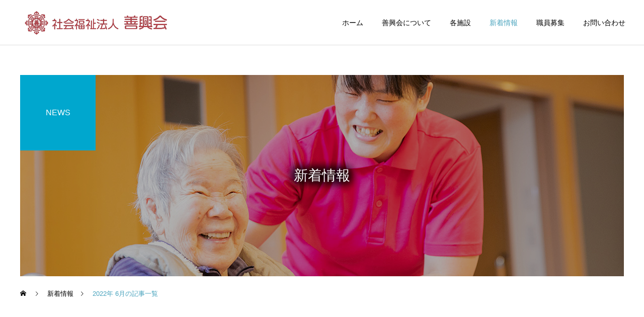

--- FILE ---
content_type: text/html; charset=UTF-8
request_url: https://zenkokai.or.jp/2022/06/
body_size: 14107
content:
<!DOCTYPE html>
<html class="pc" lang="ja">
<head>
<meta charset="UTF-8">
<!--[if IE]><meta http-equiv="X-UA-Compatible" content="IE=edge"><![endif]-->
<meta name="viewport" content="width=device-width">
<title>6月 2022 - 社会福祉法人　善興会</title>
<meta name="description" content="2022年 6月の記事一覧">
<link rel="pingback" href="https://zenkokai.or.jp/xmlrpc.php">
<meta name='robots' content='noindex, follow' />

	<!-- This site is optimized with the Yoast SEO plugin v16.1.1 - https://yoast.com/wordpress/plugins/seo/ -->
	<meta property="og:locale" content="ja_JP" />
	<meta property="og:type" content="website" />
	<meta property="og:title" content="6月 2022 - 社会福祉法人　善興会" />
	<meta property="og:url" content="https://zenkokai.or.jp/2022/06/" />
	<meta property="og:site_name" content="社会福祉法人　善興会" />
	<meta name="twitter:card" content="summary_large_image" />
	<script type="application/ld+json" class="yoast-schema-graph">{"@context":"https://schema.org","@graph":[{"@type":"WebSite","@id":"https://zenkokai.or.jp/#website","url":"https://zenkokai.or.jp/","name":"\u793e\u4f1a\u798f\u7949\u6cd5\u4eba\u3000\u5584\u8208\u4f1a","description":"\u300c\u798f\u7949\u300d\u2026\u305d\u308c\u306f\u624b\u3092\u5408\u308f\u305b\u308b\u3053\u3053\u308d","potentialAction":[{"@type":"SearchAction","target":"https://zenkokai.or.jp/?s={search_term_string}","query-input":"required name=search_term_string"}],"inLanguage":"ja"},{"@type":"CollectionPage","@id":"https://zenkokai.or.jp/2022/06/#webpage","url":"https://zenkokai.or.jp/2022/06/","name":"6\u6708 2022 - \u793e\u4f1a\u798f\u7949\u6cd5\u4eba\u3000\u5584\u8208\u4f1a","isPartOf":{"@id":"https://zenkokai.or.jp/#website"},"breadcrumb":{"@id":"https://zenkokai.or.jp/2022/06/#breadcrumb"},"inLanguage":"ja","potentialAction":[{"@type":"ReadAction","target":["https://zenkokai.or.jp/2022/06/"]}]},{"@type":"BreadcrumbList","@id":"https://zenkokai.or.jp/2022/06/#breadcrumb","itemListElement":[{"@type":"ListItem","position":1,"item":{"@type":"WebPage","@id":"https://zenkokai.or.jp/","url":"https://zenkokai.or.jp/","name":"\u30db\u30fc\u30e0"}},{"@type":"ListItem","position":2,"item":{"@type":"WebPage","@id":"https://zenkokai.or.jp/2022/06/","url":"https://zenkokai.or.jp/2022/06/","name":"\u30a2\u30fc\u30ab\u30a4\u30d6: 6\u6708 2022"}}]}]}</script>
	<!-- / Yoast SEO plugin. -->


<link rel="alternate" type="application/rss+xml" title="社会福祉法人　善興会 &raquo; フィード" href="https://zenkokai.or.jp/feed/" />
<link rel="alternate" type="application/rss+xml" title="社会福祉法人　善興会 &raquo; コメントフィード" href="https://zenkokai.or.jp/comments/feed/" />
<style id='wp-img-auto-sizes-contain-inline-css' type='text/css'>
img:is([sizes=auto i],[sizes^="auto," i]){contain-intrinsic-size:3000px 1500px}
/*# sourceURL=wp-img-auto-sizes-contain-inline-css */
</style>
<link rel='stylesheet' id='style-css' href='https://zenkokai.or.jp/wp-content/themes/cure_tcd082/style.css?ver=2.6' type='text/css' media='all' />
<style id='wp-block-library-inline-css' type='text/css'>
:root{--wp-block-synced-color:#7a00df;--wp-block-synced-color--rgb:122,0,223;--wp-bound-block-color:var(--wp-block-synced-color);--wp-editor-canvas-background:#ddd;--wp-admin-theme-color:#007cba;--wp-admin-theme-color--rgb:0,124,186;--wp-admin-theme-color-darker-10:#006ba1;--wp-admin-theme-color-darker-10--rgb:0,107,160.5;--wp-admin-theme-color-darker-20:#005a87;--wp-admin-theme-color-darker-20--rgb:0,90,135;--wp-admin-border-width-focus:2px}@media (min-resolution:192dpi){:root{--wp-admin-border-width-focus:1.5px}}.wp-element-button{cursor:pointer}:root .has-very-light-gray-background-color{background-color:#eee}:root .has-very-dark-gray-background-color{background-color:#313131}:root .has-very-light-gray-color{color:#eee}:root .has-very-dark-gray-color{color:#313131}:root .has-vivid-green-cyan-to-vivid-cyan-blue-gradient-background{background:linear-gradient(135deg,#00d084,#0693e3)}:root .has-purple-crush-gradient-background{background:linear-gradient(135deg,#34e2e4,#4721fb 50%,#ab1dfe)}:root .has-hazy-dawn-gradient-background{background:linear-gradient(135deg,#faaca8,#dad0ec)}:root .has-subdued-olive-gradient-background{background:linear-gradient(135deg,#fafae1,#67a671)}:root .has-atomic-cream-gradient-background{background:linear-gradient(135deg,#fdd79a,#004a59)}:root .has-nightshade-gradient-background{background:linear-gradient(135deg,#330968,#31cdcf)}:root .has-midnight-gradient-background{background:linear-gradient(135deg,#020381,#2874fc)}:root{--wp--preset--font-size--normal:16px;--wp--preset--font-size--huge:42px}.has-regular-font-size{font-size:1em}.has-larger-font-size{font-size:2.625em}.has-normal-font-size{font-size:var(--wp--preset--font-size--normal)}.has-huge-font-size{font-size:var(--wp--preset--font-size--huge)}.has-text-align-center{text-align:center}.has-text-align-left{text-align:left}.has-text-align-right{text-align:right}.has-fit-text{white-space:nowrap!important}#end-resizable-editor-section{display:none}.aligncenter{clear:both}.items-justified-left{justify-content:flex-start}.items-justified-center{justify-content:center}.items-justified-right{justify-content:flex-end}.items-justified-space-between{justify-content:space-between}.screen-reader-text{border:0;clip-path:inset(50%);height:1px;margin:-1px;overflow:hidden;padding:0;position:absolute;width:1px;word-wrap:normal!important}.screen-reader-text:focus{background-color:#ddd;clip-path:none;color:#444;display:block;font-size:1em;height:auto;left:5px;line-height:normal;padding:15px 23px 14px;text-decoration:none;top:5px;width:auto;z-index:100000}html :where(.has-border-color){border-style:solid}html :where([style*=border-top-color]){border-top-style:solid}html :where([style*=border-right-color]){border-right-style:solid}html :where([style*=border-bottom-color]){border-bottom-style:solid}html :where([style*=border-left-color]){border-left-style:solid}html :where([style*=border-width]){border-style:solid}html :where([style*=border-top-width]){border-top-style:solid}html :where([style*=border-right-width]){border-right-style:solid}html :where([style*=border-bottom-width]){border-bottom-style:solid}html :where([style*=border-left-width]){border-left-style:solid}html :where(img[class*=wp-image-]){height:auto;max-width:100%}:where(figure){margin:0 0 1em}html :where(.is-position-sticky){--wp-admin--admin-bar--position-offset:var(--wp-admin--admin-bar--height,0px)}@media screen and (max-width:600px){html :where(.is-position-sticky){--wp-admin--admin-bar--position-offset:0px}}

/*# sourceURL=wp-block-library-inline-css */
</style><style id='global-styles-inline-css' type='text/css'>
:root{--wp--preset--aspect-ratio--square: 1;--wp--preset--aspect-ratio--4-3: 4/3;--wp--preset--aspect-ratio--3-4: 3/4;--wp--preset--aspect-ratio--3-2: 3/2;--wp--preset--aspect-ratio--2-3: 2/3;--wp--preset--aspect-ratio--16-9: 16/9;--wp--preset--aspect-ratio--9-16: 9/16;--wp--preset--color--black: #000000;--wp--preset--color--cyan-bluish-gray: #abb8c3;--wp--preset--color--white: #ffffff;--wp--preset--color--pale-pink: #f78da7;--wp--preset--color--vivid-red: #cf2e2e;--wp--preset--color--luminous-vivid-orange: #ff6900;--wp--preset--color--luminous-vivid-amber: #fcb900;--wp--preset--color--light-green-cyan: #7bdcb5;--wp--preset--color--vivid-green-cyan: #00d084;--wp--preset--color--pale-cyan-blue: #8ed1fc;--wp--preset--color--vivid-cyan-blue: #0693e3;--wp--preset--color--vivid-purple: #9b51e0;--wp--preset--gradient--vivid-cyan-blue-to-vivid-purple: linear-gradient(135deg,rgb(6,147,227) 0%,rgb(155,81,224) 100%);--wp--preset--gradient--light-green-cyan-to-vivid-green-cyan: linear-gradient(135deg,rgb(122,220,180) 0%,rgb(0,208,130) 100%);--wp--preset--gradient--luminous-vivid-amber-to-luminous-vivid-orange: linear-gradient(135deg,rgb(252,185,0) 0%,rgb(255,105,0) 100%);--wp--preset--gradient--luminous-vivid-orange-to-vivid-red: linear-gradient(135deg,rgb(255,105,0) 0%,rgb(207,46,46) 100%);--wp--preset--gradient--very-light-gray-to-cyan-bluish-gray: linear-gradient(135deg,rgb(238,238,238) 0%,rgb(169,184,195) 100%);--wp--preset--gradient--cool-to-warm-spectrum: linear-gradient(135deg,rgb(74,234,220) 0%,rgb(151,120,209) 20%,rgb(207,42,186) 40%,rgb(238,44,130) 60%,rgb(251,105,98) 80%,rgb(254,248,76) 100%);--wp--preset--gradient--blush-light-purple: linear-gradient(135deg,rgb(255,206,236) 0%,rgb(152,150,240) 100%);--wp--preset--gradient--blush-bordeaux: linear-gradient(135deg,rgb(254,205,165) 0%,rgb(254,45,45) 50%,rgb(107,0,62) 100%);--wp--preset--gradient--luminous-dusk: linear-gradient(135deg,rgb(255,203,112) 0%,rgb(199,81,192) 50%,rgb(65,88,208) 100%);--wp--preset--gradient--pale-ocean: linear-gradient(135deg,rgb(255,245,203) 0%,rgb(182,227,212) 50%,rgb(51,167,181) 100%);--wp--preset--gradient--electric-grass: linear-gradient(135deg,rgb(202,248,128) 0%,rgb(113,206,126) 100%);--wp--preset--gradient--midnight: linear-gradient(135deg,rgb(2,3,129) 0%,rgb(40,116,252) 100%);--wp--preset--font-size--small: 13px;--wp--preset--font-size--medium: 20px;--wp--preset--font-size--large: 36px;--wp--preset--font-size--x-large: 42px;--wp--preset--spacing--20: 0.44rem;--wp--preset--spacing--30: 0.67rem;--wp--preset--spacing--40: 1rem;--wp--preset--spacing--50: 1.5rem;--wp--preset--spacing--60: 2.25rem;--wp--preset--spacing--70: 3.38rem;--wp--preset--spacing--80: 5.06rem;--wp--preset--shadow--natural: 6px 6px 9px rgba(0, 0, 0, 0.2);--wp--preset--shadow--deep: 12px 12px 50px rgba(0, 0, 0, 0.4);--wp--preset--shadow--sharp: 6px 6px 0px rgba(0, 0, 0, 0.2);--wp--preset--shadow--outlined: 6px 6px 0px -3px rgb(255, 255, 255), 6px 6px rgb(0, 0, 0);--wp--preset--shadow--crisp: 6px 6px 0px rgb(0, 0, 0);}:where(.is-layout-flex){gap: 0.5em;}:where(.is-layout-grid){gap: 0.5em;}body .is-layout-flex{display: flex;}.is-layout-flex{flex-wrap: wrap;align-items: center;}.is-layout-flex > :is(*, div){margin: 0;}body .is-layout-grid{display: grid;}.is-layout-grid > :is(*, div){margin: 0;}:where(.wp-block-columns.is-layout-flex){gap: 2em;}:where(.wp-block-columns.is-layout-grid){gap: 2em;}:where(.wp-block-post-template.is-layout-flex){gap: 1.25em;}:where(.wp-block-post-template.is-layout-grid){gap: 1.25em;}.has-black-color{color: var(--wp--preset--color--black) !important;}.has-cyan-bluish-gray-color{color: var(--wp--preset--color--cyan-bluish-gray) !important;}.has-white-color{color: var(--wp--preset--color--white) !important;}.has-pale-pink-color{color: var(--wp--preset--color--pale-pink) !important;}.has-vivid-red-color{color: var(--wp--preset--color--vivid-red) !important;}.has-luminous-vivid-orange-color{color: var(--wp--preset--color--luminous-vivid-orange) !important;}.has-luminous-vivid-amber-color{color: var(--wp--preset--color--luminous-vivid-amber) !important;}.has-light-green-cyan-color{color: var(--wp--preset--color--light-green-cyan) !important;}.has-vivid-green-cyan-color{color: var(--wp--preset--color--vivid-green-cyan) !important;}.has-pale-cyan-blue-color{color: var(--wp--preset--color--pale-cyan-blue) !important;}.has-vivid-cyan-blue-color{color: var(--wp--preset--color--vivid-cyan-blue) !important;}.has-vivid-purple-color{color: var(--wp--preset--color--vivid-purple) !important;}.has-black-background-color{background-color: var(--wp--preset--color--black) !important;}.has-cyan-bluish-gray-background-color{background-color: var(--wp--preset--color--cyan-bluish-gray) !important;}.has-white-background-color{background-color: var(--wp--preset--color--white) !important;}.has-pale-pink-background-color{background-color: var(--wp--preset--color--pale-pink) !important;}.has-vivid-red-background-color{background-color: var(--wp--preset--color--vivid-red) !important;}.has-luminous-vivid-orange-background-color{background-color: var(--wp--preset--color--luminous-vivid-orange) !important;}.has-luminous-vivid-amber-background-color{background-color: var(--wp--preset--color--luminous-vivid-amber) !important;}.has-light-green-cyan-background-color{background-color: var(--wp--preset--color--light-green-cyan) !important;}.has-vivid-green-cyan-background-color{background-color: var(--wp--preset--color--vivid-green-cyan) !important;}.has-pale-cyan-blue-background-color{background-color: var(--wp--preset--color--pale-cyan-blue) !important;}.has-vivid-cyan-blue-background-color{background-color: var(--wp--preset--color--vivid-cyan-blue) !important;}.has-vivid-purple-background-color{background-color: var(--wp--preset--color--vivid-purple) !important;}.has-black-border-color{border-color: var(--wp--preset--color--black) !important;}.has-cyan-bluish-gray-border-color{border-color: var(--wp--preset--color--cyan-bluish-gray) !important;}.has-white-border-color{border-color: var(--wp--preset--color--white) !important;}.has-pale-pink-border-color{border-color: var(--wp--preset--color--pale-pink) !important;}.has-vivid-red-border-color{border-color: var(--wp--preset--color--vivid-red) !important;}.has-luminous-vivid-orange-border-color{border-color: var(--wp--preset--color--luminous-vivid-orange) !important;}.has-luminous-vivid-amber-border-color{border-color: var(--wp--preset--color--luminous-vivid-amber) !important;}.has-light-green-cyan-border-color{border-color: var(--wp--preset--color--light-green-cyan) !important;}.has-vivid-green-cyan-border-color{border-color: var(--wp--preset--color--vivid-green-cyan) !important;}.has-pale-cyan-blue-border-color{border-color: var(--wp--preset--color--pale-cyan-blue) !important;}.has-vivid-cyan-blue-border-color{border-color: var(--wp--preset--color--vivid-cyan-blue) !important;}.has-vivid-purple-border-color{border-color: var(--wp--preset--color--vivid-purple) !important;}.has-vivid-cyan-blue-to-vivid-purple-gradient-background{background: var(--wp--preset--gradient--vivid-cyan-blue-to-vivid-purple) !important;}.has-light-green-cyan-to-vivid-green-cyan-gradient-background{background: var(--wp--preset--gradient--light-green-cyan-to-vivid-green-cyan) !important;}.has-luminous-vivid-amber-to-luminous-vivid-orange-gradient-background{background: var(--wp--preset--gradient--luminous-vivid-amber-to-luminous-vivid-orange) !important;}.has-luminous-vivid-orange-to-vivid-red-gradient-background{background: var(--wp--preset--gradient--luminous-vivid-orange-to-vivid-red) !important;}.has-very-light-gray-to-cyan-bluish-gray-gradient-background{background: var(--wp--preset--gradient--very-light-gray-to-cyan-bluish-gray) !important;}.has-cool-to-warm-spectrum-gradient-background{background: var(--wp--preset--gradient--cool-to-warm-spectrum) !important;}.has-blush-light-purple-gradient-background{background: var(--wp--preset--gradient--blush-light-purple) !important;}.has-blush-bordeaux-gradient-background{background: var(--wp--preset--gradient--blush-bordeaux) !important;}.has-luminous-dusk-gradient-background{background: var(--wp--preset--gradient--luminous-dusk) !important;}.has-pale-ocean-gradient-background{background: var(--wp--preset--gradient--pale-ocean) !important;}.has-electric-grass-gradient-background{background: var(--wp--preset--gradient--electric-grass) !important;}.has-midnight-gradient-background{background: var(--wp--preset--gradient--midnight) !important;}.has-small-font-size{font-size: var(--wp--preset--font-size--small) !important;}.has-medium-font-size{font-size: var(--wp--preset--font-size--medium) !important;}.has-large-font-size{font-size: var(--wp--preset--font-size--large) !important;}.has-x-large-font-size{font-size: var(--wp--preset--font-size--x-large) !important;}
/*# sourceURL=global-styles-inline-css */
</style>

<style id='classic-theme-styles-inline-css' type='text/css'>
/*! This file is auto-generated */
.wp-block-button__link{color:#fff;background-color:#32373c;border-radius:9999px;box-shadow:none;text-decoration:none;padding:calc(.667em + 2px) calc(1.333em + 2px);font-size:1.125em}.wp-block-file__button{background:#32373c;color:#fff;text-decoration:none}
/*# sourceURL=/wp-includes/css/classic-themes.min.css */
</style>
<link rel='stylesheet' id='contact-form-7-css' href='https://zenkokai.or.jp/wp-content/plugins/contact-form-7/includes/css/styles.css?ver=5.4' type='text/css' media='all' />
<link rel='stylesheet' id='rt-fontawsome-css' href='https://zenkokai.or.jp/wp-content/plugins/the-post-grid/assets/vendor/font-awesome/css/font-awesome.min.css?ver=7.7.2' type='text/css' media='all' />
<link rel='stylesheet' id='rt-tpg-css' href='https://zenkokai.or.jp/wp-content/plugins/the-post-grid/assets/css/thepostgrid.min.css?ver=7.7.2' type='text/css' media='all' />
<script type="text/javascript" src="https://zenkokai.or.jp/wp-includes/js/jquery/jquery.min.js?ver=3.7.1" id="jquery-core-js"></script>
<script type="text/javascript" src="https://zenkokai.or.jp/wp-includes/js/jquery/jquery-migrate.min.js?ver=3.4.1" id="jquery-migrate-js"></script>
<link rel="https://api.w.org/" href="https://zenkokai.or.jp/wp-json/" />
		<script>

			jQuery(window).on('elementor/frontend/init', function () {
				var previewIframe = jQuery('#elementor-preview-iframe').get(0);

				// Attach a load event listener to the preview iframe
				jQuery(previewIframe).on('load', function () {
					var tpg_selector = tpg_str_rev("nottub-tropmi-gpttr nottub-aera-noitces-dda-rotnemele");

					var logo = "https://zenkokai.or.jp/wp-content/plugins/the-post-grid";
					var log_path = "/assets/images/icon-40x40.svg"; //tpg_str_rev("gvs.04x04-noci/segami/stessa/");

					jQuery('<div class="' + tpg_selector + '" style="vertical-align: bottom;margin-left: 5px;"><img src="' + logo + log_path + '" alt="TPG"/></div>').insertBefore(".elementor-add-section-drag-title");
				});

			});
		</script>
		<style>
			:root {
				--tpg-primary-color: #0d6efd;
				--tpg-secondary-color: #0654c4;
				--tpg-primary-light: #c4d0ff
			}

					</style>

		
<link rel="stylesheet" href="https://zenkokai.or.jp/wp-content/themes/cure_tcd082/css/design-plus.css?ver=2.6">
<link rel="stylesheet" href="https://zenkokai.or.jp/wp-content/themes/cure_tcd082/css/sns-botton.css?ver=2.6">
<link rel="stylesheet" media="screen and (max-width:1251px)" href="https://zenkokai.or.jp/wp-content/themes/cure_tcd082/css/responsive.css?ver=2.6">
<link rel="stylesheet" media="screen and (max-width:1251px)" href="https://zenkokai.or.jp/wp-content/themes/cure_tcd082/css/footer-bar.css?ver=2.6">

<script src="https://zenkokai.or.jp/wp-content/themes/cure_tcd082/js/jquery.easing.1.4.js?ver=2.6"></script>
<script src="https://zenkokai.or.jp/wp-content/themes/cure_tcd082/js/jscript.js?ver=2.6"></script>
<script src="https://zenkokai.or.jp/wp-content/themes/cure_tcd082/js/comment.js?ver=2.6"></script>

<link rel="stylesheet" href="https://zenkokai.or.jp/wp-content/themes/cure_tcd082/js/simplebar.css?ver=2.6">
<script src="https://zenkokai.or.jp/wp-content/themes/cure_tcd082/js/simplebar.min.js?ver=2.6"></script>


<script src="https://zenkokai.or.jp/wp-content/themes/cure_tcd082/js/header_fix.js?ver=2.6"></script>
<script src="https://zenkokai.or.jp/wp-content/themes/cure_tcd082/js/header_fix_mobile.js?ver=2.6"></script>

<script src="https://zenkokai.or.jp/wp-content/themes/cure_tcd082/js/jquery.cookie.min.js?ver=2.6"></script>
<script type="text/javascript">
jQuery(document).ready(function($){
  if ($.cookie('close_header_message') == 'on') {
    $('#header_message').hide();
  }
  $('#close_header_message').click(function() {
    $('#header_message').hide();
    $.cookie('close_header_message', 'on', {
      path:'/'
    });
  });
});
</script>


<style type="text/css">

body, input, textarea { font-family: Arial, "Hiragino Sans", "ヒラギノ角ゴ ProN", "Hiragino Kaku Gothic ProN", "游ゴシック", YuGothic, "メイリオ", Meiryo, sans-serif; }

.rich_font, .p-vertical { font-family: Arial, "Hiragino Sans", "ヒラギノ角ゴ ProN", "Hiragino Kaku Gothic ProN", "游ゴシック", YuGothic, "メイリオ", Meiryo, sans-serif; font-weight:500; }

.rich_font_type1 { font-family: Arial, "Hiragino Kaku Gothic ProN", "ヒラギノ角ゴ ProN W3", "メイリオ", Meiryo, sans-serif; }
.rich_font_type2 { font-family: Arial, "Hiragino Sans", "ヒラギノ角ゴ ProN", "Hiragino Kaku Gothic ProN", "游ゴシック", YuGothic, "メイリオ", Meiryo, sans-serif; font-weight:500; }
.rich_font_type3 { font-family: "Times New Roman" , "游明朝" , "Yu Mincho" , "游明朝体" , "YuMincho" , "ヒラギノ明朝 Pro W3" , "Hiragino Mincho Pro" , "HiraMinProN-W3" , "HGS明朝E" , "ＭＳ Ｐ明朝" , "MS PMincho" , serif; font-weight:500; }


#header { background:#ffffff; }
body.home #header.active { background:#ffffff; }
#side_button a { background:#529eaa; }
#side_button a:hover { background:#37828e; }
body.home #header_logo .logo a, body.home #global_menu > ul > li > a { color:#000000; }
body.home #header_logo .logo a:hover, body.home #global_menu > ul > li > a:hover, #global_menu > ul > li.active > a, #global_menu > ul > li.active_button > a { color:#49a3bd !important; }
body.home #header.active #header_logo .logo a, #global_menu > ul > li > a, body.home #header.active #global_menu > ul > li > a { color:#000000; }
#global_menu ul ul a { color:#ffffff; background:#007997; }
#global_menu ul ul a:hover { background:#00b5dd; }
body.home #menu_button span { background:#000000; }
#menu_button span { background:#000; }
#menu_button:hover span { background:#49a3bd !important; }
#drawer_menu { background:#222222; }
#mobile_menu a, .mobile #lang_button a { color:#ffffff; background:#222222; border-bottom:1px solid #444444; }
#mobile_menu li li a { color:#ffffff; background:#333333; }
#mobile_menu a:hover, #drawer_menu .close_button:hover, #mobile_menu .child_menu_button:hover, .mobile #lang_button a:hover { color:#ffffff; background:#00a7ce; }
#mobile_menu li li a:hover { color:#ffffff; }
.megamenu_service_list { background:#007995; }
.megamenu_service_list .headline { font-size:16px; }
.megamenu_service_list .title { font-size:14px; }
.megamenu_blog_list { background:#007995; }
.megamenu_blog_list .title { font-size:14px; }
#footer_banner .title { font-size:14px; }
#footer .service_list, #footer .service_list a { color:#ffffff; }
#footer_contact .link_button a { color:#ffffff; background:#02a8c6; }
#footer_contact .link_button a:hover { color:#ffffff; background:#007a96; }
#footer_tel .tel_number .icon:before { color:#00a8c8; }
#footer_schedule { font-size:14px; border-color:#05aac9; }
#footer_schedule td { border-color:#05aac9; color:#00a8c8; }
.footer_info { font-size:16px; }
#return_top a:before { color:#ffffff; }
#return_top a { background:#007a94; }
#return_top a:hover { background:#006277; }
@media screen and (max-width:750px) {
  #footer_banner .title { font-size:12px; }
  .footer_info { font-size:14px; }
  #footer_schedule { font-size:12px; }
}

.author_profile a.avatar img, .animate_image img, .animate_background .image, #recipe_archive .blur_image {
  width:100%; height:auto;
  -webkit-transition: transform  0.75s ease;
  transition: transform  0.75s ease;
}
.author_profile a.avatar:hover img, .animate_image:hover img, .animate_background:hover .image, #recipe_archive a:hover .blur_image {
  -webkit-transform: scale(1.2);
  transform: scale(1.2);
}



a { color:#000; }

a:hover, #header_logo a:hover, #global_menu > ul > li.current-menu-item > a, .megamenu_blog_list a:hover .title, #footer a:hover, #footer_social_link li a:hover:before, #bread_crumb a:hover, #bread_crumb li.home a:hover:after, #bread_crumb, #bread_crumb li.last, #next_prev_post a:hover,
.megamenu_blog_slider a:hover , .megamenu_blog_slider .category a:hover, .megamenu_blog_slider_wrap .carousel_arrow:hover:before, .megamenu_menu_list .carousel_arrow:hover:before, .single_copy_title_url_btn:hover,
.p-dropdown__list li a:hover, .p-dropdown__title:hover, .p-dropdown__title:hover:after, .p-dropdown__title:hover:after, .p-dropdown__list li a:hover, .p-dropdown__list .child_menu_button:hover, .tcdw_search_box_widget .search_area .search_button:hover:before,
#index_news a .date, #index_news_slider a:hover .title, .tcd_category_list a:hover, .tcd_category_list .child_menu_button:hover, .styled_post_list1 a:hover .title,
#post_title_area .post_meta a:hover, #single_author_title_area .author_link li a:hover:before, .author_profile a:hover, .author_profile .author_link li a:hover:before, #post_meta_bottom a:hover, .cardlink_title a:hover, .comment a:hover, .comment_form_wrapper a:hover, #searchform .submit_button:hover:before
  { color: #49a3bd; }

#comment_tab li.active a, #submit_comment:hover, #cancel_comment_reply a:hover, #wp-calendar #prev a:hover, #wp-calendar #next a:hover, #wp-calendar td a:hover,
#post_pagination p, #post_pagination a:hover, #p_readmore .button:hover, .page_navi a:hover, .page_navi span.current, #post_pagination a:hover,.c-pw__btn:hover, #post_pagination a:hover, #comment_tab li a:hover,
.post_slider_widget .slick-dots button:hover::before, .post_slider_widget .slick-dots .slick-active button::before
  { background-color: #49a3bd; }

.widget_headline, #comment_textarea textarea:focus, .c-pw__box-input:focus, .page_navi a:hover, .page_navi span.current, #post_pagination p, #post_pagination a:hover
  { border-color: #49a3bd; }

.post_content a, .custom-html-widget a { color:#000000; }
.post_content a:hover, .custom-html-widget a:hover { color:#00a7ce; }
.cat_id_3 a { color:#ffffff !important; background:#02a8c6 !important; }
.cat_id_3 a:hover { color:#ffffff !important; background:#007a96 !important; }
.cat_id_2 a { color:#ffffff !important; background:#02a8c6 !important; }
.cat_id_2 a:hover { color:#ffffff !important; background:#007a96 !important; }
.cat_id_5 a { color:#ffffff !important; background:#02a8c6 !important; }
.cat_id_5 a:hover { color:#ffffff !important; background:#007a96 !important; }
.cat_id_4 a { color:#ffffff !important; background:#02a8c6 !important; }
.cat_id_4 a:hover { color:#ffffff !important; background:#007a96 !important; }
.cat_id_12 a { color:#ffffff !important; background:#02a8c6 !important; }
.cat_id_12 a:hover { color:#ffffff !important; background:#007a96 !important; }
.cat_id_16 a { color:#ffffff !important; background:#02a8c6 !important; }
.cat_id_16 a:hover { color:#ffffff !important; background:#007a96 !important; }
.cat_id_10 a { color:#ffffff !important; background:#02a8c6 !important; }
.cat_id_10 a:hover { color:#ffffff !important; background:#007a96 !important; }
.cat_id_13 a { color:#ffffff !important; background:#02a8c6 !important; }
.cat_id_13 a:hover { color:#ffffff !important; background:#007a96 !important; }
.cat_id_9 a { color:#ffffff !important; background:#02a8c6 !important; }
.cat_id_9 a:hover { color:#ffffff !important; background:#007a96 !important; }
.cat_id_8 a { color:#ffffff !important; background:#02a8c6 !important; }
.cat_id_8 a:hover { color:#ffffff !important; background:#007a96 !important; }
@media only screen and (max-width:480px){
.post_content blockquote.alignright, .post_content img.alignright  {
display: block;
width: 100%;
margin: 20px auto;
}
}

.post_content td, .post_content th {
    padding: 10px;
}
@media only screen and (max-width:480px){
.post_content td, .post_content th {
    padding: 5px;
}
}
@media screen and (max-width: 750px) {
#service_top_desc {
    text-align: left;
}
}
#service_single .service_list li {
    font-size: 14px;
}
@media screen and (max-width: 800px) {
#service_single .service_list li {
    width: 100%;
}
}
.index_service_list {
padding: 40px 0 0 0;
}
.wpcf7 .wpcf7-submit {
    background-color: #00a7ce;
    transition: all .3s;
}
.wpcf7 .wpcf7-submit:hover {
    background-color: #007a96;
    transition: all .3s;
}
.index_service_list.num3 .item .title {
    font-size: 10px;
}
.nen {
display: inline-block;
border-right: 1px #cccccc solid;
margin-right: 10px;
padding-right: 10px;
}
@media screen and (max-width: 480px) {
.nen {
display: inline-block;
border-right: none;
margin-right: 10px;
padding-right: 10px;
}
}
@media only screen and (max-width:600px){
.post_content blockquote.alignleft, .post_content img.alignleft  {
display: block;
width: 100%;
margin: 20px auto;
}
#staff tr, #staff td {
padding: 0 0 20px 0;
}
}
.rich_font_type3 {
text-shadow: 0 0 20px #000, 0 0 20px #000, 0 0 20px #000, 0 0 20px #000, 0 0 20px #000, 0 0 20px #000;
}
#menu-main-menu.menu{
text-shadow: 1px 1px 1px #fff, -1px 1px 1px #fff, 1px -1px 1px #fff, -1px -1px 1px #fff;
}
.sub-menu {
text-shadow: none;
}
body.home #header {
    background: rgba(255,255,255,0.7);
}
@media only screen and (max-width:500px){
.ryoukin {
display: table;
width: 100%;
margin-right: 30px;
padding: 0;
word-wrap:break-word;
}
}
.ryoukin table  {
    margin: 0;
}

#service_single .service_list li a {
line-height: 20px;
padding-top: 20px;
}

#service_list .title_area {
    padding: 20px;
}

@media screen and (max-width: 950px) {
#service_list .title_area {
    padding: 10px;
}
}

.index_service_list.num3 .item .title {
    font-size: 14px;
}

.index_service_list .service_list .item .title {
padding: 20px;
display: inline-block;
height: 60px;
vertical-align: middle;
word-break: keep-all;
}

.megamenu_service_list .title {
word-break: keep-all;
}

@media screen and (max-width: 750px) {
.index_service_list .service_list .item .title {
padding: 10px;
font-size: 14px !important;
}
}
.rt-col-md-3, .rt-col-sm-3, .rt-col-xs-12, .even-grid-item, .rt-grid-item {
padding: 0;
}
@media screen and (max-width: 750px) {
.tpg-widget-heading {
font-size: 20px !important;
}
}
.tpg-widget-heading-wrapper.heading-style1 .tpg-widget-heading-line,.tpg-widget-heading-wrapper.heading-style1 .tpg-widget-heading-line-left {
    border-width: 0;
}.styled_h2 {
  font-size:22px !important; text-align:left; color:#000000;   border-top:1px solid #222222;
  border-bottom:1px solid #222222;
  border-left:0px solid #222222;
  border-right:0px solid #222222;
  padding:30px 0px 30px 0px !important;
  margin:0px 0px 30px !important;
}
.styled_h3 {
  font-size:20px !important; text-align:left; color:#000000;   border-top:2px solid #222222;
  border-bottom:1px solid #dddddd;
  border-left:0px solid #dddddd;
  border-right:0px solid #dddddd;
  padding:30px 0px 30px 20px !important;
  margin:0px 0px 30px !important;
}
.styled_h4 {
  font-size:18px !important; text-align:left; color:#000000;   border-top:0px solid #dddddd;
  border-bottom:0px solid #dddddd;
  border-left:2px solid #222222;
  border-right:0px solid #dddddd;
  padding:10px 0px 10px 15px !important;
  margin:0px 0px 30px !important;
}
.styled_h5 {
  font-size:16px !important; text-align:left; color:#000000;   border-top:0px solid #dddddd;
  border-bottom:0px solid #dddddd;
  border-left:0px solid #dddddd;
  border-right:0px solid #dddddd;
  padding:15px 15px 15px 15px !important;
  margin:0px 0px 30px !important;
}
.q_custom_button1 { background: #535353; color: #ffffff !important; border-color: #535353 !important; }
.q_custom_button1:hover, .q_custom_button1:focus { background: #7d7d7d; color: #ffffff !important; border-color: #7d7d7d !important; }
.q_custom_button2 { background: #535353; color: #ffffff !important; border-color: #535353 !important; }
.q_custom_button2:hover, .q_custom_button2:focus { background: #7d7d7d; color: #ffffff !important; border-color: #7d7d7d !important; }
.q_custom_button3 { background: #dd3333; color: #ffffff !important; border-color: #535353 !important; }
.q_custom_button3:hover, .q_custom_button3:focus { background: #dd5454; color: #ffffff !important; border-color: #7d7d7d !important; }
.speech_balloon_left1 .speach_balloon_text { background-color: #ffdfdf; border-color: #ffdfdf; color: #000000 }
.speech_balloon_left1 .speach_balloon_text::before { border-right-color: #ffdfdf }
.speech_balloon_left1 .speach_balloon_text::after { border-right-color: #ffdfdf }
.speech_balloon_left2 .speach_balloon_text { background-color: #ffffff; border-color: #ff5353; color: #000000 }
.speech_balloon_left2 .speach_balloon_text::before { border-right-color: #ff5353 }
.speech_balloon_left2 .speach_balloon_text::after { border-right-color: #ffffff }
.speech_balloon_right1 .speach_balloon_text { background-color: #ccf4ff; border-color: #ccf4ff; color: #000000 }
.speech_balloon_right1 .speach_balloon_text::before { border-left-color: #ccf4ff }
.speech_balloon_right1 .speach_balloon_text::after { border-left-color: #ccf4ff }
.speech_balloon_right2 .speach_balloon_text { background-color: #ffffff; border-color: #0789b5; color: #000000 }
.speech_balloon_right2 .speach_balloon_text::before { border-left-color: #0789b5 }
.speech_balloon_right2 .speach_balloon_text::after { border-left-color: #ffffff }
.qt_google_map .pb_googlemap_custom-overlay-inner { background:#000000; color:#ffffff; }
.qt_google_map .pb_googlemap_custom-overlay-inner::after { border-color:#000000 transparent transparent transparent; }
</style>

<style id="current-page-style" type="text/css">
#page_header .title { font-size:28px; color:#FFFFFF; }
#page_header .sub_title { font-size:16px; color:#FFFFFF; background:#00a7ce; }
#content_header .desc { font-size:16px; }
#blog_list .title { font-size:16px; }
@media screen and (max-width:750px) {
  #page_header .title { font-size:24px; }
  #page_header .sub_title { font-size:14px; }
  #content_header .desc { font-size:14px; }
  #blog_list .title { font-size:14px; }
}

#site_loader_overlay.active #site_loader_animation {
  opacity:0;
  -webkit-transition: all 1.0s cubic-bezier(0.22, 1, 0.36, 1) 0s; transition: all 1.0s cubic-bezier(0.22, 1, 0.36, 1) 0s;
}
#site_loader_logo_inner .message { font-size:16px; color:#ffffff; }
#site_loader_logo_inner i { background:#ffffff; }
@media screen and (max-width:750px) {
  #site_loader_logo_inner .message { font-size:14px; }
}
</style>

<script type="text/javascript">
jQuery(document).ready(function($){

  $('.megamenu_blog_slider').slick({
    infinite: true,
    dots: false,
    arrows: false,
    slidesToShow: 4,
    slidesToScroll: 1,
    swipeToSlide: true,
    touchThreshold: 20,
    adaptiveHeight: false,
    pauseOnHover: true,
    autoplay: false,
    fade: false,
    easing: 'easeOutExpo',
    speed: 700,
    autoplaySpeed: 5000
  });
  $('.megamenu_blog_list .prev_item').on('click', function() {
    $(this).closest('.megamenu_blog_list').find('.megamenu_blog_slider').slick('slickPrev');
  });
  $('.megamenu_blog_list .next_item').on('click', function() {
    $(this).closest('.megamenu_blog_list').find('.megamenu_blog_slider').slick('slickNext');
  });

});
</script>
<script type="text/javascript">
jQuery(document).ready(function($){
  var side_button_width = $("#side_button").width();
  $("#side_button").css('width',side_button_width + 'px').css('left','calc(100% - 60px)').css('opacity','1');
  $("#side_button").hover(function(){
     $(this).css('left','calc(100% - ' + side_button_width + 'px)');
  }, function(){
     $(this).css('left','calc(100% - 60px)');
  });

  var side_button_height = $("#side_button").height();
  var header_message_height = $('#header_message').innerHeight();
  if ($('#header_message').css('display') == 'none') {
    var header_message_height = '';
  }
  var winW = $(window).width();
  if( winW > 1251 ){
    $("#side_button").css('top', header_message_height + 149 + 'px');
  } else {
    $("#side_button").css('top', header_message_height + 157 + 'px');
  }
  $(window).on('resize', function(){
    var winW = $(window).width();
    if( winW > 1251 ){
      $("#side_button").css('top', header_message_height + 149 + 'px');
    } else {
      $("#side_button").css('top', header_message_height + 157 + 'px');
    }
  });
  var side_button_position = $('#side_button').offset();
  if(side_button_position){
    $(window).scroll(function () {
      if($(window).scrollTop() > side_button_position.top - 150) {
        $("#side_button").addClass('fixed');
      } else {
        $("#side_button").removeClass('fixed');
      }
    });
  }

});
</script>
<link rel="icon" href="https://zenkokai.or.jp/wp-content/uploads/2021/06/cropped-zenkoukai-icon-32x32.png" sizes="32x32" />
<link rel="icon" href="https://zenkokai.or.jp/wp-content/uploads/2021/06/cropped-zenkoukai-icon-192x192.png" sizes="192x192" />
<link rel="apple-touch-icon" href="https://zenkokai.or.jp/wp-content/uploads/2021/06/cropped-zenkoukai-icon-180x180.png" />
<meta name="msapplication-TileImage" content="https://zenkokai.or.jp/wp-content/uploads/2021/06/cropped-zenkoukai-icon-270x270.png" />
		<style type="text/css" id="wp-custom-css">
			body {
	line-height: 2em;
}
.index_service_list.num3 .item .title {
    font-size: 18px;
}
@media only screen and (max-width:500px){
#page_header .title {
font-size: 20px;
}
	.styled_h3 {
    font-size: 18px !important;
}
}
@media screen and (max-width: 400px)  {
    #header_logo .logo a img {
width: 250px;
height: auto;
    }
}		</style>
		<link rel='stylesheet' id='slick-style-css' href='https://zenkokai.or.jp/wp-content/themes/cure_tcd082/js/slick.css?ver=1.0.0' type='text/css' media='all' />
</head>
<body id="body" class="archive date wp-embed-responsive wp-theme-cure_tcd082 rttpg rttpg-7.7.2 radius-frontend rttpg-body-wrap rttpg-flaticon use_header_fix use_mobile_header_fix">


<div id="container">

   </div>

 <header id="header">
    <div id="header_logo">
   <div class="logo">
 <a href="https://zenkokai.or.jp/" title="社会福祉法人　善興会">
    <img class="pc_logo_image type1" src="https://zenkokai.or.jp/wp-content/uploads/2022/06/logo_enji-20220606.png?1769914253" alt="社会福祉法人　善興会" title="社会福祉法人　善興会" width="313" height="50" />
  <img class="pc_logo_image type2" src="https://zenkokai.or.jp/wp-content/uploads/2022/06/logo_enji-20220606.png?1769914253" alt="社会福祉法人　善興会" title="社会福祉法人　善興会" width="313" height="50" />      <img class="mobile_logo_image type1" src="https://zenkokai.or.jp/wp-content/uploads/2022/06/logo_enji-20220606.png?1769914253" alt="社会福祉法人　善興会" title="社会福祉法人　善興会" width="313" height="50" />
  <img class="mobile_logo_image type2" src="https://zenkokai.or.jp/wp-content/uploads/2022/06/logo_enji-20220606.png?1769914253" alt="社会福祉法人　善興会" title="社会福祉法人　善興会" width="313" height="50" />   </a>
</div>

  </div>
      <a id="menu_button" href="#"><span></span><span></span><span></span></a>
  <nav id="global_menu">
   <ul id="menu-main-menu" class="menu"><li id="menu-item-76" class="menu-item menu-item-type-post_type menu-item-object-page menu-item-home menu-item-76 "><a href="https://zenkokai.or.jp/">ホーム</a></li>
<li id="menu-item-55" class="menu-item menu-item-type-post_type menu-item-object-page menu-item-55 "><a href="https://zenkokai.or.jp/about/">善興会について</a></li>
<li id="menu-item-61" class="menu-item menu-item-type-custom menu-item-object-custom menu-item-61 "><a href="http://zenkokai.or.jp/place/" class="megamenu_button" data-megamenu="js-megamenu61">各施設</a></li>
<li id="menu-item-73" class="menu-item menu-item-type-post_type menu-item-object-page current_page_parent menu-item-has-children menu-item-73 current-menu-item"><a href="https://zenkokai.or.jp/shintyaku/">新着情報</a>
<ul class="sub-menu">
	<li id="menu-item-315" class="menu-item menu-item-type-taxonomy menu-item-object-category menu-item-315 "><a href="https://zenkokai.or.jp/category/hananoou/">花の王善興園より</a></li>
	<li id="menu-item-312" class="menu-item menu-item-type-taxonomy menu-item-object-category menu-item-312 "><a href="https://zenkokai.or.jp/category/gokuraku/">善興園ケアプランセンター・ゴクラクより</a></li>
	<li id="menu-item-314" class="menu-item menu-item-type-taxonomy menu-item-object-category menu-item-314 "><a href="https://zenkokai.or.jp/category/daisan/">第三善興園より</a></li>
	<li id="menu-item-311" class="menu-item menu-item-type-taxonomy menu-item-object-category menu-item-311 "><a href="https://zenkokai.or.jp/category/kitagousou/">北郷荘より</a></li>
	<li id="menu-item-310" class="menu-item menu-item-type-taxonomy menu-item-object-category menu-item-310 "><a href="https://zenkokai.or.jp/category/kitagounosato/">北郷の里より</a></li>
	<li id="menu-item-313" class="menu-item menu-item-type-taxonomy menu-item-object-category menu-item-313 "><a href="https://zenkokai.or.jp/category/suginoyusou/">杉の湯荘より</a></li>
	<li id="menu-item-163" class="menu-item menu-item-type-post_type menu-item-object-page menu-item-163 "><a href="https://zenkokai.or.jp/nenrin/">介護福祉情報誌 年輪 アーカイブス</a></li>
</ul>
</li>
<li id="menu-item-139615" class="menu-item menu-item-type-post_type menu-item-object-page menu-item-139615 "><a href="https://zenkokai.or.jp/recruit/">職員募集</a></li>
<li id="menu-item-67" class="menu-item menu-item-type-post_type menu-item-object-page menu-item-67 "><a href="https://zenkokai.or.jp/contact/">お問い合わせ</a></li>
</ul>  </nav>
  <div class="megamenu_service_list" id="js-megamenu61">
 <div class="megamenu_service_list_inner clearfix">

    <h3 class="headline">各施設一覧</h3>
  
    <div class="link_button">
   <a href="https://zenkokai.or.jp/place/">詳細を見る</a>
  </div>
  
    <div class="service_list clearfix">
      <article class="item">
    <a href="https://zenkokai.or.jp/place/hananoou/">
           <img class="image" src="https://zenkokai.or.jp/wp-content/uploads/2021/04/hananoou-itiran2.jpg" alt="" title="">
          <div class="title_area">
      <p class="title"><span>花の王善興園</br><span style="font-size: 0.8em">（特別養護老人ホーム）</span></span></p>
     </div>
    </a>
   </article>
      <article class="item">
    <a href="https://zenkokai.or.jp/place/daisan/">
           <img class="image" src="https://zenkokai.or.jp/wp-content/uploads/2021/03/dai3-itiran2.jpg" alt="" title="">
          <div class="title_area">
      <p class="title"><span>第三善興園</br><span style="font-size: 0.8em">（特別養護老人ホーム）</span></span></p>
     </div>
    </a>
   </article>
      <article class="item">
    <a href="https://zenkokai.or.jp/place/gokuraku/">
           <img class="image" src="https://zenkokai.or.jp/wp-content/uploads/2021/03/gokuraku-ichiran2.jpg" alt="" title="">
          <div class="title_area">
      <p class="title"><span>ケアプランセンター ゴクラク</br><span style="font-size: 0.8em">（居宅介護支援事業所）</span></span></p>
     </div>
    </a>
   </article>
      <article class="item">
    <a href="https://zenkokai.or.jp/place/kitagousou/">
           <img class="image" src="https://zenkokai.or.jp/wp-content/uploads/2021/02/kitagou-ichiran2.jpg" alt="" title="">
          <div class="title_area">
      <p class="title"><span>北郷荘</br><span style="font-size: 0.8em">（障害者支援施設）</span></span></p>
     </div>
    </a>
   </article>
      <article class="item">
    <a href="https://zenkokai.or.jp/place/suginoyusou/">
           <img class="image" src="https://zenkokai.or.jp/wp-content/uploads/2021/01/suginoyu-ichiran2.jpg" alt="" title="">
          <div class="title_area">
      <p class="title"><span>グループホーム 杉の湯荘</br><span style="font-size: 0.8em">（共同生活援助）</span></span></p>
     </div>
    </a>
   </article>
     </div><!-- END .service_list -->
  
 </div>
</div>
   </header>

  <div id="side_button" class="right">
   </div>
 
 <div id="page_header" style="background:url(https://zenkokai.or.jp/wp-content/uploads/2021/05/zenkou-news.jpg) no-repeat center top; background-size:cover;">
 <div id="page_header_inner">
    <h1 class="title rich_font_type3 ">新着情報</h1>
      <h2 class="sub_title rich_font_type2"><span>NEWS</span></h2>
   </div>
  <div class="overlay" style="background:rgba(0,0,0,0.3);"></div>
 </div>

<div id="bread_crumb" style="width:1200px;">
 <ul class="clearfix" itemscope itemtype="http://schema.org/BreadcrumbList">
 <li itemprop="itemListElement" itemscope itemtype="http://schema.org/ListItem" class="home"><a itemprop="item" href="https://zenkokai.or.jp/"><span itemprop="name">ホーム</span></a><meta itemprop="position" content="1"></li>
 <li itemprop="itemListElement" itemscope itemtype="http://schema.org/ListItem"><a itemprop="item" href="https://zenkokai.or.jp/shintyaku/"><span itemprop="name">新着情報</span></a><meta itemprop="position" content="2"></li>
 <li class="last" itemprop="itemListElement" itemscope itemtype="http://schema.org/ListItem"><span itemprop="name">2022年 6月の記事一覧</span><meta itemprop="position" content="3"></li>
 </ul>
</div>

<div id="main_contents" class="clearfix">

 <div id="blog_archive">

  
  
  <div id="blog_list" class="clearfix">
       <article class="item">
          <p class="category cat_id_8"><a href="https://zenkokai.or.jp/category/hananoou/">花の王善興園</a></p>
          <a class="image_link animate_background" href="https://zenkokai.or.jp/hananoou/7%e6%9c%88%e3%80%8c%e8%8a%b1%e3%81%ae%e7%8e%8b%e3%81%a0%e3%82%88%e3%82%8a%e3%80%8d2022%e5%b9%b4/">
      <div class="image_wrap">
       <div class="image" style="background:url(https://zenkokai.or.jp/wp-content/uploads/2022/06/7月表紙-700x440.png) no-repeat center center; background-size:cover;"></div>
      </div>
      <div class="title_area">
       <h4 class="title"><span>7月「花の王だより」2022年</span></h4>
              <p class="date"><time class="entry-date updated" datetime="2022-06-30T16:08:37+09:00">2022.06.30</time></p>
             </div>
     </a>
    </article>
       <article class="item">
          <p class="category cat_id_12"><a href="https://zenkokai.or.jp/category/kitagousou/">北郷荘</a></p>
          <a class="image_link animate_background" href="https://zenkokai.or.jp/kitagousou/%e4%bb%a4%e5%92%8c%ef%bc%94%e5%b9%b4%ef%bc%97%e6%9c%88%e8%a1%8c%e4%ba%8b%e5%a0%b1%e5%91%8a/">
      <div class="image_wrap">
       <div class="image" style="background:url(https://zenkokai.or.jp/wp-content/uploads/2022/06/北郷荘行事予定表紙令和4年7月-700x440.png) no-repeat center center; background-size:cover;"></div>
      </div>
      <div class="title_area">
       <h4 class="title"><span>令和４年７月行事報告</span></h4>
              <p class="date"><time class="entry-date updated" datetime="2022-06-30T15:46:11+09:00">2022.06.30</time></p>
             </div>
     </a>
    </article>
       <article class="item">
          <p class="category cat_id_9"><a href="https://zenkokai.or.jp/category/daisan/">第三善興園</a></p>
          <a class="image_link animate_background" href="https://zenkokai.or.jp/daisan/%e7%ac%ac%e4%b8%89%e5%96%84%e8%88%88%e5%9c%92%e3%80%80%e4%bb%a4%e5%92%8c4%e5%b9%b47%e6%9c%88%e3%81%ae%e8%a1%8c%e4%ba%8b/">
      <div class="image_wrap">
       <div class="image" style="background:url(https://zenkokai.or.jp/wp-content/uploads/2022/06/第三善興園行事　7月　キャッチ-700x440.jpg) no-repeat center center; background-size:cover;"></div>
      </div>
      <div class="title_area">
       <h4 class="title"><span>第三善興園　令和4年7月の行事</span></h4>
              <p class="date"><time class="entry-date updated" datetime="2022-06-30T15:04:19+09:00">2022.06.30</time></p>
             </div>
     </a>
    </article>
       <article class="item">
          <p class="category cat_id_9"><a href="https://zenkokai.or.jp/category/daisan/">第三善興園</a></p>
          <a class="image_link animate_background" href="https://zenkokai.or.jp/daisan/%e7%ac%ac%e4%b8%89%e5%96%84%e8%88%88%e5%9c%92%e3%80%80%e5%9c%92%e3%81%a0%e3%82%88%e3%82%8a%e4%bb%a4%e5%92%8c4%e5%b9%b47%e6%9c%88%e5%8f%b7/">
      <div class="image_wrap">
       <div class="image" style="background:url(https://zenkokai.or.jp/wp-content/uploads/2022/06/第三善興園便りキャッチR4.7月-700x440.jpg) no-repeat center center; background-size:cover;"></div>
      </div>
      <div class="title_area">
       <h4 class="title"><span>第三善興園　園だより令和4年7月号</span></h4>
              <p class="date"><time class="entry-date updated" datetime="2022-06-30T11:21:44+09:00">2022.06.30</time></p>
             </div>
     </a>
    </article>
       <article class="item">
          <p class="category cat_id_9"><a href="https://zenkokai.or.jp/category/daisan/">第三善興園</a></p>
          <a class="image_link animate_background" href="https://zenkokai.or.jp/daisan/%e5%85%ab%e5%85%90%e5%b0%8f%e5%ad%a6%e6%a0%a1%e3%82%aa%e3%83%b3%e3%83%a9%e3%82%a4%e3%83%b3%e4%ba%a4%e6%b5%81%e4%bc%9a/">
      <div class="image_wrap">
       <div class="image" style="background:url(https://zenkokai.or.jp/wp-content/uploads/2022/06/IMG_0807-700x440.jpg) no-repeat center center; background-size:cover;"></div>
      </div>
      <div class="title_area">
       <h4 class="title"><span>八児小学校オンライン交流会</span></h4>
              <p class="date"><time class="entry-date updated" datetime="2022-07-21T11:48:43+09:00">2022.06.28</time></p>
             </div>
     </a>
    </article>
       <article class="item">
          <p class="category cat_id_8"><a href="https://zenkokai.or.jp/category/hananoou/">花の王善興園</a></p>
          <a class="image_link animate_background" href="https://zenkokai.or.jp/hananoou/%ef%bc%96%e6%9c%88%e3%80%8c%e8%8a%b1%e3%81%ae%e7%8e%8b%e3%81%a0%e3%82%88%e3%82%8a%e3%80%8d2022%e5%b9%b4/">
      <div class="image_wrap">
       <div class="image" style="background:url(https://zenkokai.or.jp/wp-content/uploads/2022/06/表紙　たより６_1-700x440.png) no-repeat center center; background-size:cover;"></div>
      </div>
      <div class="title_area">
       <h4 class="title"><span>６月「花の王だより」2022年</span></h4>
              <p class="date"><time class="entry-date updated" datetime="2022-06-07T14:21:58+09:00">2022.06.07</time></p>
             </div>
     </a>
    </article>
       <article class="item">
          <p class="category cat_id_13"><a href="https://zenkokai.or.jp/category/suginoyusou/">杉の湯荘</a></p>
          <a class="image_link animate_background" href="https://zenkokai.or.jp/suginoyusou/%e6%9d%89%e3%81%ae%e6%b9%af%e8%8d%98%e3%80%80%e4%bb%a4%e5%92%8c4%e5%b9%b46%e6%9c%88%e8%a1%8c%e4%ba%8b%e5%a0%b1%e5%91%8a/">
      <div class="image_wrap">
       <div class="image" style="background:url(https://zenkokai.or.jp/wp-content/uploads/2022/06/6月表紙-e1654493402299.png) no-repeat center center; background-size:cover;"></div>
      </div>
      <div class="title_area">
       <h4 class="title"><span>杉の湯荘　令和4年6月行事報告</span></h4>
              <p class="date"><time class="entry-date updated" datetime="2022-06-02T11:37:16+09:00">2022.06.02</time></p>
             </div>
     </a>
    </article>
     </div><!-- END #blog_list -->

  
  
 </div><!-- END #blog_archive -->

</div><!-- END #main_contents -->


  <footer id="footer">

    <div id="footer_banner">
      <div class="item">
    <a class="animate_background clearfix" href="/about/">
     <p class="title" style="color:#ffffff;">善興園について</p>
     <div class="overlay" style="background: -moz-linear-gradient(left,  rgba(0,0,0,1) 0%, rgba(0,0,0,0) 50%); background: -webkit-linear-gradient(left,  rgba(0,0,0,1) 0%,rgba(0,0,0,0) 50%); background: linear-gradient(to right,  rgba(0,0,0,1) 0%,rgba(0,0,0,0) 50%);"></div>
     <div class="image_wrap">
      <div class="image" style="background:url(https://zenkokai.or.jp/wp-content/uploads/2021/05/zenkou-about2.jpg) no-repeat center center; background-size:cover;"></div>
     </div>
    </a>
   </div>
      <div class="item">
    <a class="animate_background clearfix" href="/place/">
     <p class="title" style="color:#ffffff;">各施設</p>
     <div class="overlay" style="background: -moz-linear-gradient(left,  rgba(0,0,0,1) 0%, rgba(0,0,0,0) 50%); background: -webkit-linear-gradient(left,  rgba(0,0,0,1) 0%,rgba(0,0,0,0) 50%); background: linear-gradient(to right,  rgba(0,0,0,1) 0%,rgba(0,0,0,0) 50%);"></div>
     <div class="image_wrap">
      <div class="image" style="background:url(https://zenkokai.or.jp/wp-content/uploads/2021/05/zenkou-about3.jpg) no-repeat center center; background-size:cover;"></div>
     </div>
    </a>
   </div>
      <div class="item">
    <a class="animate_background clearfix" href="/nenrin/">
     <p class="title" style="color:#ffffff;">介護情報誌 年輪</p>
     <div class="overlay" style="background: -moz-linear-gradient(left,  rgba(0,0,0,1) 0%, rgba(0,0,0,0) 50%); background: -webkit-linear-gradient(left,  rgba(0,0,0,1) 0%,rgba(0,0,0,0) 50%); background: linear-gradient(to right,  rgba(0,0,0,1) 0%,rgba(0,0,0,0) 50%);"></div>
     <div class="image_wrap">
      <div class="image" style="background:url(https://zenkokai.or.jp/wp-content/uploads/2021/05/zenkou-nenrin3.jpg) no-repeat center center; background-size:cover;"></div>
     </div>
    </a>
   </div>
     </div>
  
  <div id="footer_top">

   
   <div id="footer_inner">

        <div class="service_list">
          <h3 class="headline rich_font">各施設一覧</h3>
          <ul class="clearfix">
            <li><a href="https://zenkokai.or.jp/place/hananoou/"><span>花の王善興園</br><span style="font-size: 0.8em">（特別養護老人ホーム）</span></span></a></li>
            <li><a href="https://zenkokai.or.jp/place/daisan/"><span>第三善興園</br><span style="font-size: 0.8em">（特別養護老人ホーム）</span></span></a></li>
            <li><a href="https://zenkokai.or.jp/place/gokuraku/"><span>ケアプランセンター ゴクラク</br><span style="font-size: 0.8em">（居宅介護支援事業所）</span></span></a></li>
            <li><a href="https://zenkokai.or.jp/place/kitagousou/"><span>北郷荘</br><span style="font-size: 0.8em">（障害者支援施設）</span></span></a></li>
            <li><a href="https://zenkokai.or.jp/place/suginoyusou/"><span>グループホーム 杉の湯荘</br><span style="font-size: 0.8em">（共同生活援助）</span></span></a></li>
           </ul>
    </div><!-- END .service_list -->
        
        <div id="footer_data" class="position_type1 no_schedule">

          <div class="item left position_type1">
            <div class="sub_item" id="footer_contact">
       <div class="sub_item_inner">
                <h3 class="headline rich_font">お問い合わせ</h3>
                <div class="link_button">
         <a href="/contact/">お問い合わせフォームへ</a>
        </div>
       </div>
      </div>
                  <div class="sub_item" id="footer_tel">
              <h3 class="headline rich_font">電話番号</h3>
              <div class="number_area">
                <p class="tel_number"><span class="icon"></span><span class="number">093-661-0077</span></p>
                        <p class="tel_desc">FAX：093-681-2529</p>
               </div>
      </div>
           </div><!-- END .item left -->
     
     
    </div>
    
   </div><!-- END #footer_inner -->

      <div id="footer_overlay" style="background:rgba(0,0,0,0.3);"></div>
   
      <div class="footer_bg_image " style="background:url(https://zenkokai.or.jp/wp-content/uploads/2021/05/zenkou-footer.jpg) no-repeat center center; background-size:cover;"></div>
      
  </div><!-- END #footer_top -->

  <div id="footer_bottom">

      <div id="footer_logo">
    
<h3 class="logo">
 <a href="https://zenkokai.or.jp/" title="社会福祉法人　善興会">
    <img class="pc_logo_image" src="https://zenkokai.or.jp/wp-content/uploads/2021/04/logo_black.png?1769914253" alt="社会福祉法人　善興会" title="社会福祉法人　善興会" width="150" height="26" />
      <img class="mobile_logo_image" src="https://zenkokai.or.jp/wp-content/uploads/2021/04/logo_black.png?1769914253" alt="社会福祉法人　善興会" title="社会福祉法人　善興会" width="150" height="26" />
   </a>
</h3>

   </div>
   
      <p class="footer_info">〒805-0069<br />
福岡県北九州市八幡東区前田二丁目16番8号<br />
<br />
※写真は、撮影時のみ一部でマスクを外しています。</p>
   
   
  </div><!-- END #footer_bottom -->

      <div id="footer_menu" class="footer_menu" style="background:#f5f5f5;">
   <ul id="menu-main-menu-1" class="menu"><li class="menu-item menu-item-type-post_type menu-item-object-page menu-item-home menu-item-76 "><a href="https://zenkokai.or.jp/">ホーム</a></li>
<li class="menu-item menu-item-type-post_type menu-item-object-page menu-item-55 "><a href="https://zenkokai.or.jp/about/">善興会について</a></li>
<li class="menu-item menu-item-type-custom menu-item-object-custom menu-item-61 "><a href="http://zenkokai.or.jp/place/">各施設</a></li>
<li class="menu-item menu-item-type-post_type menu-item-object-page current_page_parent menu-item-73 current-menu-item"><a href="https://zenkokai.or.jp/shintyaku/">新着情報</a></li>
<li class="menu-item menu-item-type-post_type menu-item-object-page menu-item-139615 "><a href="https://zenkokai.or.jp/recruit/">職員募集</a></li>
<li class="menu-item menu-item-type-post_type menu-item-object-page menu-item-67 "><a href="https://zenkokai.or.jp/contact/">お問い合わせ</a></li>
</ul>  </div>
  
  <p id="copyright" style="background:#00a8c8; color:#ffffff;">Copyright © 2021 ZENKOKAI. All Rights Reserved.</p>

 </footer>

 
 <div id="return_top">
  <a href="#body"><span></span></a>
 </div>

 
</div><!-- #container -->

<div id="drawer_menu">
 <nav>
  <ul id="mobile_menu" class="menu"><li class="menu-item menu-item-type-post_type menu-item-object-page menu-item-home menu-item-76 "><a href="https://zenkokai.or.jp/">ホーム</a></li>
<li class="menu-item menu-item-type-post_type menu-item-object-page menu-item-55 "><a href="https://zenkokai.or.jp/about/">善興会について</a></li>
<li class="menu-item menu-item-type-custom menu-item-object-custom menu-item-61 "><a href="http://zenkokai.or.jp/place/" class="megamenu_button" data-megamenu="js-megamenu61">各施設</a></li>
<li class="menu-item menu-item-type-post_type menu-item-object-page current_page_parent menu-item-has-children menu-item-73 current-menu-item"><a href="https://zenkokai.or.jp/shintyaku/">新着情報</a>
<ul class="sub-menu">
	<li class="menu-item menu-item-type-taxonomy menu-item-object-category menu-item-315 "><a href="https://zenkokai.or.jp/category/hananoou/">花の王善興園より</a></li>
	<li class="menu-item menu-item-type-taxonomy menu-item-object-category menu-item-312 "><a href="https://zenkokai.or.jp/category/gokuraku/">善興園ケアプランセンター・ゴクラクより</a></li>
	<li class="menu-item menu-item-type-taxonomy menu-item-object-category menu-item-314 "><a href="https://zenkokai.or.jp/category/daisan/">第三善興園より</a></li>
	<li class="menu-item menu-item-type-taxonomy menu-item-object-category menu-item-311 "><a href="https://zenkokai.or.jp/category/kitagousou/">北郷荘より</a></li>
	<li class="menu-item menu-item-type-taxonomy menu-item-object-category menu-item-310 "><a href="https://zenkokai.or.jp/category/kitagounosato/">北郷の里より</a></li>
	<li class="menu-item menu-item-type-taxonomy menu-item-object-category menu-item-313 "><a href="https://zenkokai.or.jp/category/suginoyusou/">杉の湯荘より</a></li>
	<li class="menu-item menu-item-type-post_type menu-item-object-page menu-item-163 "><a href="https://zenkokai.or.jp/nenrin/">介護福祉情報誌 年輪 アーカイブス</a></li>
</ul>
</li>
<li class="menu-item menu-item-type-post_type menu-item-object-page menu-item-139615 "><a href="https://zenkokai.or.jp/recruit/">職員募集</a></li>
<li class="menu-item menu-item-type-post_type menu-item-object-page menu-item-67 "><a href="https://zenkokai.or.jp/contact/">お問い合わせ</a></li>
</ul> </nav>
 <div id="mobile_banner">
   </div><!-- END #header_mobile_banner -->
</div>

<script>


jQuery(document).ready(function($){

  $('#page_header').addClass('animate');

});
</script>


<script type="speculationrules">
{"prefetch":[{"source":"document","where":{"and":[{"href_matches":"/*"},{"not":{"href_matches":["/wp-*.php","/wp-admin/*","/wp-content/uploads/*","/wp-content/*","/wp-content/plugins/*","/wp-content/themes/cure_tcd082/*","/*\\?(.+)"]}},{"not":{"selector_matches":"a[rel~=\"nofollow\"]"}},{"not":{"selector_matches":".no-prefetch, .no-prefetch a"}}]},"eagerness":"conservative"}]}
</script>
<script type="text/javascript" src="https://zenkokai.or.jp/wp-includes/js/dist/hooks.min.js?ver=dd5603f07f9220ed27f1" id="wp-hooks-js"></script>
<script type="text/javascript" src="https://zenkokai.or.jp/wp-includes/js/dist/i18n.min.js?ver=c26c3dc7bed366793375" id="wp-i18n-js"></script>
<script type="text/javascript" id="wp-i18n-js-after">
/* <![CDATA[ */
wp.i18n.setLocaleData( { 'text direction\u0004ltr': [ 'ltr' ] } );
//# sourceURL=wp-i18n-js-after
/* ]]> */
</script>
<script type="text/javascript" src="https://zenkokai.or.jp/wp-includes/js/dist/url.min.js?ver=9e178c9516d1222dc834" id="wp-url-js"></script>
<script type="text/javascript" id="wp-api-fetch-js-translations">
/* <![CDATA[ */
( function( domain, translations ) {
	var localeData = translations.locale_data[ domain ] || translations.locale_data.messages;
	localeData[""].domain = domain;
	wp.i18n.setLocaleData( localeData, domain );
} )( "default", {"translation-revision-date":"2026-01-30 13:49:01+0000","generator":"GlotPress\/4.0.3","domain":"messages","locale_data":{"messages":{"":{"domain":"messages","plural-forms":"nplurals=1; plural=0;","lang":"ja_JP"},"Could not get a valid response from the server.":["\u30b5\u30fc\u30d0\u30fc\u304b\u3089\u6b63\u3057\u3044\u5fdc\u7b54\u304c\u3042\u308a\u307e\u305b\u3093\u3067\u3057\u305f\u3002"],"Unable to connect. Please check your Internet connection.":["\u63a5\u7d9a\u3067\u304d\u307e\u305b\u3093\u3002\u30a4\u30f3\u30bf\u30fc\u30cd\u30c3\u30c8\u63a5\u7d9a\u3092\u78ba\u8a8d\u3057\u3066\u304f\u3060\u3055\u3044\u3002"],"Media upload failed. If this is a photo or a large image, please scale it down and try again.":["\u30e1\u30c7\u30a3\u30a2\u306e\u30a2\u30c3\u30d7\u30ed\u30fc\u30c9\u306b\u5931\u6557\u3057\u307e\u3057\u305f\u3002 \u5199\u771f\u307e\u305f\u306f\u5927\u304d\u306a\u753b\u50cf\u306e\u5834\u5408\u306f\u3001\u7e2e\u5c0f\u3057\u3066\u3082\u3046\u4e00\u5ea6\u304a\u8a66\u3057\u304f\u3060\u3055\u3044\u3002"],"The response is not a valid JSON response.":["\u8fd4\u7b54\u304c\u6b63\u3057\u3044 JSON \u30ec\u30b9\u30dd\u30f3\u30b9\u3067\u306f\u3042\u308a\u307e\u305b\u3093\u3002"]}},"comment":{"reference":"wp-includes\/js\/dist\/api-fetch.js"}} );
//# sourceURL=wp-api-fetch-js-translations
/* ]]> */
</script>
<script type="text/javascript" src="https://zenkokai.or.jp/wp-includes/js/dist/api-fetch.min.js?ver=3a4d9af2b423048b0dee" id="wp-api-fetch-js"></script>
<script type="text/javascript" id="wp-api-fetch-js-after">
/* <![CDATA[ */
wp.apiFetch.use( wp.apiFetch.createRootURLMiddleware( "https://zenkokai.or.jp/wp-json/" ) );
wp.apiFetch.nonceMiddleware = wp.apiFetch.createNonceMiddleware( "ffad53c939" );
wp.apiFetch.use( wp.apiFetch.nonceMiddleware );
wp.apiFetch.use( wp.apiFetch.mediaUploadMiddleware );
wp.apiFetch.nonceEndpoint = "https://zenkokai.or.jp/wp-admin/admin-ajax.php?action=rest-nonce";
//# sourceURL=wp-api-fetch-js-after
/* ]]> */
</script>
<script type="text/javascript" src="https://zenkokai.or.jp/wp-includes/js/dist/vendor/wp-polyfill.min.js?ver=3.15.0" id="wp-polyfill-js"></script>
<script type="text/javascript" id="contact-form-7-js-extra">
/* <![CDATA[ */
var wpcf7 = [];
//# sourceURL=contact-form-7-js-extra
/* ]]> */
</script>
<script type="text/javascript" src="https://zenkokai.or.jp/wp-content/plugins/contact-form-7/includes/js/index.js?ver=5.4" id="contact-form-7-js"></script>
<script type="text/javascript" src="https://zenkokai.or.jp/wp-content/themes/cure_tcd082/js/slick.min.js?ver=1.0.0" id="slick-script-js"></script>
</body>
</html>